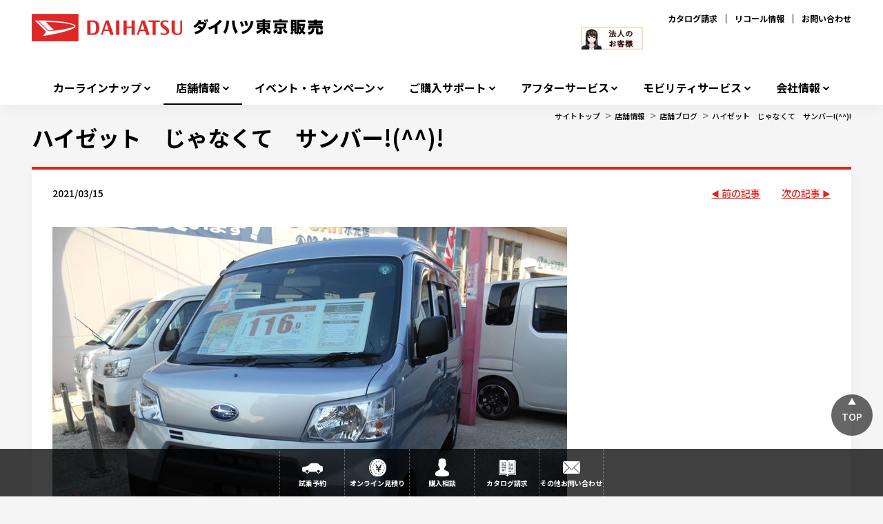

--- FILE ---
content_type: text/html; charset=utf-8
request_url: https://daihatsu-tokyo.co.jp/Shop/mizumoto/ShopBlog/20210318
body_size: 14205
content:



<!DOCTYPE html>
<!--[if lt IE 7]>      <html class="no-js lt-ie9 lt-ie8 lt-ie7"> <![endif]-->
<!--[if IE 7]>         <html class="no-js lt-ie9 lt-ie8"> <![endif]-->
<!--[if IE 8]>         <html class="no-js lt-ie9"> <![endif]-->
<!--[if gt IE 8]><!-->
<html class="no-js" lang="ja-JP">
<!--<![endif]-->
<head>
<link href="/-/media/Feature/Experience Accelerator/Bootstrap/Bootstrap/Styles/optimized-min.css?t=20240918T051726Z" rel="stylesheet"><link href="/-/media/Base Themes/Core Libraries/styles/optimized-min.css?t=20240918T051728Z" rel="stylesheet"><link href="/-/media/Base Themes/Main Theme/styles/optimized-min.css?t=20240918T051729Z" rel="stylesheet"><link href="/-/media/Themes/Dmc Tenants/DD Tenant/SharedSite/DD Theme/styles/optimized-min.css?t=20250318T030044Z" rel="stylesheet">

    
    


    <title>ハイゼット　じゃなくて　サンバー!(^^)! | ダイハツ東京</title>




    <link href="/-/media/Project/Dmc Tenants/DD Tenant/shared/Common/Images/favicon.png" rel="shortcut icon" />



<meta property="og:description"  content="軽自動車・スモールカーのことなら、ぜひダイハツ東京のお店へ。最新車種の情報をチェックいただけます。"><meta property="og:image"  content="https://daihatsu-tokyo.co.jp/-/media/Project/Dmc Tenants/DD Tenant/tokyo/dealer/public/sns/ogp.png"><meta property="og:title"  content="ダイハツ東京販売 公式サイト"><meta property="og:url"  content="https://daihatsu-tokyo.co.jp/Shop/mizumoto/ShopBlog/20210318">


<meta  name="description" content="ダイハツ東京販売 公式サイト。水元店 /U-CAR水元の情報をご確認いただけます。オンライン見積り、試乗予約もこちらから。"><meta  name="keywords" content="水元店 /U-CAR水元,ダイハツ東京,東京,タント,タントカスタム,軽自動車,コンパクトカー,スモールカー,見積,試乗,中古車,U-CAR">


<meta property="twitter:image"  content="https://daihatsu-tokyo.co.jp/-/media/Project/Dmc Tenants/DD Tenant/tokyo/dealer/public/sns/ogp.png"><meta property="twitter:description"  content="軽自動車・スモールカーのことなら、ぜひダイハツ東京のお店へ。最新車種の情報をチェックいただけます。"><meta property="twitter:title"  content="ダイハツ東京販売 公式サイト"><meta property="twitter:card"  content="summary">

    <meta name="viewport" content="width=device-width, initial-scale=1" />


<script src="https://ajax.googleapis.com/ajax/libs/jquery/3.4.1/jquery.min.js"></script>
<script type="text/javascript">
    <!--
    $(document).ready(function () {

        $('div.foot-banners')
            .prepend(
                '<div class="row">    <div class="row component column-splitter foot-banners_recruit">        <div class="col-xs-6">            <div class="component rich-text col-xs-12 foot-banners_recruit02">                <div class="component-content">                    <a href="https://daihatsu-tokyo.co.jp/Company/Recruit" target="_blank">                        <img                            src="-/media/Project/Dmc%20Tenants/DD%20Tenant/tokyo/dealer/confidential/top/recruit02.png"                            alt="新卒採用情報"></a>                    </div>                </div>            </div>            <div class="col-xs-6">                <div class="component rich-text col-xs-12 foot-banners_recruit01">                    <div class="component-content">                        <a href="https://job-gear.net/daihatsutokyo/" target="_blank">                            <img                                src="-/media/Project/Dmc%20Tenants/DD%20Tenant/tokyo/dealer/confidential/top/recruit01.png"                                alt="中途採用情報"></a>                        </div>                    </div>                </div>            </div> </div> </div>        </div>'
            )

    });

    //-->
</script>
<style>

@media screen and (max-width: 767px){
    .foot-banners_recruit img {
        width: 100%!important;
        margin-bottom:10px!important;
    }
}
@media screen and (min-width: 768px){
    .foot-banners_recruit img {
        width: 582px;
    }
    .foot-banners_recruit02 {
        margin: 0 0 20px 0!important;
    }
    .foot-banners_recruit01 {
        margin: 0 0 20px 10px!important;
    }
}
</style>

<!-- Google Tag Manager -->
<script>(function(w,d,s,l,i){w[l]=w[l]||[];w[l].push({'gtm.start':
new Date().getTime(),event:'gtm.js'});var f=d.getElementsByTagName(s)[0],
j=d.createElement(s),dl=l!='dataLayer'?'&l='+l:'';j.async=true;j.src=
'https://www.googletagmanager.com/gtm.js?id='+i+dl;f.parentNode.insertBefore(j,f);
})(window,document,'script','dataLayer','GTM-PXZ67XX');</script>
<!-- End Google Tag Manager -->

<!-- Google Tag Manager (noscript) -->
<noscript><iframe src="https://www.googletagmanager.com/ns.html?id=GTM-PXZ67XX"
height="0" width="0" style="display:none;visibility:hidden"></iframe></noscript>
<!-- End Google Tag Manager (noscript) -->




</head>
<body class="page-second page-shop-blog-detail default-device bodyclass">
    
    
<!-- #wrapper -->
<div id="wrapper">
    <!-- #header -->
    <header>
        <div id="header" class="container">
            <div class="row">
                


<div class="component row-splitter">
        <div class=" head-top-bar container-fluid">
            <div class="row">
                
<div class="row component column-splitter">
        <div class="col-xs-6 head-hgroup">
            
<div class="component content col-xs-12">
    <div class="component-content">
<div class="field-logo"><a href="/"><img src="/-/media/Project/Dmc Tenants/DD Tenant/tokyo/dealer/public/tokyo_logo_header/tokyo_logo.png?h=40&amp;iar=0&amp;w=525&amp;hash=15EEEC99C7D3BCF556FB077E724F1DE5" alt="ダイハツ東京販売" width="525" height="40" data-variantitemid="{8D0EB7B2-FC2D-449E-83C5-2E1519D59DF3}" data-variantfieldname="Logo" /></a></div>    </div>
</div>

        </div>
        <div class="col-xs-3 head-free-area">
            
<div class="component content col-xs-12">
    <div class="component-content">
<div class="field-free-area"><p>
&nbsp;&nbsp;</p>
<ul class="hdSns is_pc">
    <li><a href="https://daihatsu-tokyo.co.jp/Shop/houjin_23"><img src="/-/media/Project/Dmc Tenants/DD Tenant/tokyo/dealer/public/shop/houzin/houjin_rinka14.JPG?w=90&amp;hash=EB196496A7D470B37EAB84A574735C9E" style="width: 90px;"></a>&nbsp;
    </li>
</ul></div>    </div>
</div>

        </div>
        <div class="col-xs-3 head-sublinks">
            

    <div class="component rich-text col-xs-12">
        <div class="component-content">
<nav id="site_links">
<ul>
    <li><a href="http://www.daihatsu.co.jp/showroom/req/index.htm">カタログ請求</a></li>
    <li><a href="http://www.daihatsu.co.jp/info/recall/index.htm">リコール情報</a></li>
    <li><a href="/faq/">お問い合わせ</a></li>
</ul>
</nav>        </div>
    </div>

        </div>
</div>
            </div>
        </div>
        <div class=" head-global-menu container-fluid">
            <div class="row">
                    <div class="component navigation navigation-title col-xs-12 navigation-main navigation-main-vertical">
        <div class="component-content">
            <nav>
<ul class="clearfix">
        <li class=" level1 submenu item0 odd first rel-level1">
<div class="navigation-title field-title"><a href="/CarLineup">カーラインナップ</a></div><ul class="clearfix">
        <li class=" level2 item0 odd first rel-level2">
<div class="navigation-title field-title"><a href="/CarLineup/DemoCars">展示車・試乗車</a></div>
        </li>
        <li class=" level2 item1 even rel-level2">
<div class="navigation-title field-title"><a href="/CarLineup/move">新型ムーヴ</a></div>
        </li>
        <li class=" level2 item2 odd rel-level2">
<div class="navigation-title field-title"><a href="/CarLineup/2210tanto">TANTO-上質さに磨きのかかった「カスタム」＆これまでにないアクティブな「ファンクロス」-</a></div>
        </li>
        <li class=" level2 item3 even rel-level2">
<div class="navigation-title field-title"><a href="/CarLineup/special_taft">好奇心エンジン『タフト』</a></div>
        </li>
        <li class=" level2 item4 odd rel-level2">
<div class="navigation-title field-title"><a href="/CarLineup/202508_e-sneaker">e-SNEAKER</a></div>
        </li>
        <li class=" level2 item5 even rel-level2">
<div class="navigation-title field-title"><a href="/CarLineup/ucar">ダイハツ認定中古車</a></div>
        </li>
        <li class=" level2 item6 odd rel-level2">
<div class="navigation-title field-title"><a href="/CarLineup/Kureichi">クレイチのご紹介</a></div>
        </li>
        <li class=" level2 item7 even last rel-level2">

        </li>
</ul>

        </li>
        <li class=" level1 submenu item1 even active rel-level1">
<div class="navigation-title field-title"><a href="/Shop">店舗情報</a></div><ul class="clearfix">
        <li class=" level2 item0 odd first rel-level2">
<div class="navigation-title field-title"><a href="/Shop/ShopSearchGps">近くの店舗を探す</a></div>
        </li>
        <li class=" level2 item1 even last rel-level2">
<div class="navigation-title field-title"><a href="/Shop/ShopSearchMap">店舗を地図から探す</a></div>
        </li>
</ul>

        </li>
        <li class=" level1 submenu item2 odd rel-level1">
<div class="navigation-title field-title"><a href="/Event">イベント・キャンペーン</a></div><ul class="clearfix">
        <li class=" level2 item0 odd first rel-level2">

        </li>
        <li class=" level2 item1 even rel-level2">
<div class="navigation-title field-title"><a href="/Event/202511_tanto300cp_mass">DAIHATSU TANTO 300万台感謝祭り</a></div>
        </li>
        <li class=" level2 item2 odd rel-level2">

        </li>
        <li class=" level2 item3 even rel-level2">
<div class="navigation-title field-title"><a href="/Event/2511rockynp">ロッキーわくわくナビパック</a></div>
        </li>
        <li class=" level2 item4 odd rel-level2">

        </li>
        <li class=" level2 item5 even rel-level2">
<div class="navigation-title field-title"><a href="/Event/2506_move">新型ムーヴ情報</a></div>
        </li>
        <li class=" level2 item6 odd rel-level2">

        </li>
        <li class=" level2 item7 even rel-level2">
<div class="navigation-title field-title"><a href="/Event/1201chuko">認定中古車フェア</a></div>
        </li>
        <li class=" level2 item8 odd rel-level2">
<div class="navigation-title field-title"><a href="/Event/2504taft_tough">-タフト　タフスタイル-</a></div>
        </li>
        <li class=" level2 item9 even rel-level2">
<div class="navigation-title field-title"><a href="/Event/2507nosuke">ダイハツ東京ビジネスカー　籠之助・寅之助</a></div>
        </li>
        <li class=" level2 item10 odd rel-level2">
<div class="navigation-title field-title"><a href="/Event/2204_pack">お得なナビ付きわくわく用品パック　</a></div>
        </li>
        <li class=" level2 item11 even rel-level2">
<div class="navigation-title field-title"><a href="/Event/2411es_999">ミライース特別限定車！乗り出し価格99.9万円～</a></div>
        </li>
        <li class=" level2 item12 odd rel-level2">

        </li>
        <li class=" level2 item13 even last rel-level2">

        </li>
</ul>

        </li>
        <li class=" level1 submenu item3 even rel-level1">
<div class="navigation-title field-title"><a href="/Support">ご購入サポート</a></div><ul class="clearfix">
        <li class=" level2 item0 odd first rel-level2">
<div class="navigation-title field-title"><a href="/Support/Sumapake">スマパケであなたのカーライフを安心トータルサポート</a></div>
        </li>
        <li class=" level2 item1 even rel-level2">
<div class="navigation-title field-title"><a href="/Support/2507_dport_info">ダイハツポート</a></div>
        </li>
        <li class=" level2 item2 odd rel-level2">
<div class="navigation-title field-title"><a href="/Support/wc_keisan">『わくわくプラン』(残価設定型ローン)シミュレーター！</a></div>
        </li>
        <li class=" level2 item3 even rel-level2">
<div class="navigation-title field-title"><a href="/Support/business_support">ビジサポモビリティステーション 東京 月島</a></div>
        </li>
        <li class=" level2 item4 odd last rel-level2">
<div class="navigation-title field-title"><a href="/Support/insurance">自動車保険</a></div>
        </li>
</ul>

        </li>
        <li class=" level1 submenu item4 odd rel-level1">
<div class="navigation-title field-title"><a href="/AfterService">アフターサービス</a></div><ul class="clearfix">
        <li class=" level2 item0 odd first rel-level2">
<div class="navigation-title field-title"><a href="/AfterService/suguraku">WEB入庫予約「すぐらくピット」</a></div>
        </li>
        <li class=" level2 item1 even rel-level2">
<div class="navigation-title field-title"><a href="/AfterService/CarcareAndMaintenance">カーケア・メンテナンス</a></div>
        </li>
        <li class=" level2 item2 odd rel-level2">
<div class="navigation-title field-title"><a href="/AfterService/InspectionAndMaintenance">定期点検・車検</a></div>
        </li>
        <li class=" level2 item3 even rel-level2">
<div class="navigation-title field-title"><a href="/AfterService/wonderfulpassport">ワンダフルパスポート</a></div>
        </li>
        <li class=" level2 item4 odd rel-level2">
<div class="navigation-title field-title"><a href="/AfterService/sumasyake">スマシャケ</a></div>
        </li>
        <li class=" level2 item5 even rel-level2">
<div class="navigation-title field-title"><a href="/AfterService/nurie2021">ダイハツぬりえコーナー</a></div>
        </li>
        <li class=" level2 item6 odd last rel-level2">
<div class="navigation-title field-title"><a href="/AfterService/maintenance_support">全国メンテナンスサポート</a></div>
        </li>
</ul>

        </li>
        <li class=" level1 submenu item5 even rel-level1">
<div class="navigation-title field-title"><a href="/mobilitystation">モビリティサービス</a></div><ul class="clearfix">
        <li class=" level2 item0 odd first rel-level2">
<div class="navigation-title field-title"><a href="/mobilitystation/carshare">トヨタシェア ダイハツステーション</a></div>
        </li>
        <li class=" level2 item1 even last rel-level2">
<div class="navigation-title field-title"><a href="/mobilitystation/2407_nibako">Nibako (ニバコ)</a></div>
        </li>
</ul>

        </li>
        <li class=" level1 submenu item6 odd last rel-level1">
<div class="navigation-title field-title"><a href="/Company">会社情報</a></div><ul class="clearfix">
        <li class=" level2 item0 odd first rel-level2">
<div class="navigation-title field-title"><a href="/Company/topmessage">トップメッセージ</a></div>
        </li>
        <li class=" level2 item1 even rel-level2">
<div class="navigation-title field-title"><a href="/Company/outline">会社概要</a></div>
        </li>
        <li class=" level2 item2 odd rel-level2">
<div class="navigation-title field-title"><a href="/Company/history">沿革</a></div>
        </li>
        <li class=" level2 item3 even rel-level2">
<div class="navigation-title field-title"><a href="/Company/HealthManagement">健康経営</a></div>
        </li>
        <li class=" level2 item4 odd rel-level2">
<div class="navigation-title field-title"><a href="/Company/SDGs">SDGsへの取り組み</a></div>
        </li>
        <li class=" level2 item5 even rel-level2">
<div class="navigation-title field-title"><a href="/Company/csr_lyu">地域貢献活動</a></div>
        </li>
        <li class=" level2 item6 odd rel-level2">
<div class="navigation-title field-title"><a href="/Company/customer_harassment">カスタマーハラスメントへの対応</a></div>
        </li>
        <li class=" level2 item7 even rel-level2">
<div class="navigation-title field-title"><a href="/Company/recruit02">新卒採用情報</a></div>
        </li>
        <li class=" level2 item8 odd last rel-level2">
<div class="navigation-title field-title"><a href="/Company/recruit01">中途採用情報</a></div>
        </li>
</ul>

        </li>
</ul>

            </nav>
        </div>
    </div>

            </div>
        </div>
</div>
            </div>
        </div>
    </header>
    <!-- /#header -->
    <!-- #content -->
    <main>
        <div id="content" class="container">
            <div class="row">
                

<div class="component breadcrumb navigation-title col-xs-12">
    <div class="component-content">
        <nav>
            <ol>
                    <li class="breadcrumb-item home">
<div class="navigation-title field-title"><a href="/">サイトトップ</a></div>                            <span class="separator">&gt;</span>
                    </li>
                    <li class="breadcrumb-item ">
<div class="navigation-title field-title"><a href="/Shop">店舗情報</a></div>                            <span class="separator">&gt;</span>
                    </li>
                    <li class="breadcrumb-item ">
<div class="navigation-title field-title"><a href="/Shop/mizumoto/ShopBlog">店舗ブログ</a></div>                            <span class="separator">&gt;</span>
                    </li>
                    <li class="breadcrumb-item last">
<div class="navigation-title field-title"><a href="/Shop/mizumoto/ShopBlog/20210318">ハイゼット　じゃなくて　サンバー!(^^)!</a></div>                            <span class="separator">&gt;</span>
                    </li>
            </ol>
        </nav>
    </div>
</div>



<div class="component row-splitter">
        <div class="container-fluid">
            <div class="row">
                
<div class="component title sec-page-title col-xs-12 sec-content-title">
    <div class="component-content">
<div class="field-title"><a href="/Shop/mizumoto/ShopBlog/20210318">ハイゼット　じゃなくて　サンバー!(^^)!</a></div>    </div>
</div>
            </div>
        </div>
        <div class=" sec-snippet-h2 container-fluid">
            <div class="row">
                
<div class="component title col-xs-12">
    <div class="component-content">
    </div>
</div>
            </div>
        </div>
        <div class=" sec-snippet-article-nav container-fluid">
            <div class="row">
                
<div class="row component column-splitter">
        <div class="col-xs-8 date">
            
<div class="component content col-xs-12">
    <div class="component-content">
<time class="field-date">2021/03/15</time>    </div>
</div>

        </div>
        <div class="col-xs-2 prev">
            

<div class="component link next-previous-link col-xs-12 position-right">
    <div class="component-content">

<a href="/Shop/mizumoto/ShopBlog/20210320" title="前の記事">前の記事</a>    </div>
</div>
        </div>
        <div class="col-xs-2 next">
            

<div class="component link next-previous-link col-xs-12 position-left">
    <div class="component-content">

<a href="/Shop/mizumoto/ShopBlog/20210317" title="次の記事">次の記事</a>    </div>
</div>
        </div>
</div>
            </div>
        </div>
        <div class="container-fluid">
            <div class="row">
                
<div class="component content col-xs-12">
    <div class="component-content">
<div class="field-content">&nbsp;<img style="width: 746px;" src="/-/media/Project/Dmc Tenants/DD Tenant/tokyo/mizumoto/DSCN0499.JPG?w=746&amp;hash=F089FF457612120E8068A4AE7B8F35E7">
&nbsp;
<p><span style="background-color: rgb(255, 255, 0); font-size: 48px;">サンバー!入りました(^^)!</span></p>
<br>
<br>
<br>
<p><span style="font-size: 48px;">めずらしい<span style="font-size: 48px;">（ﾟдﾟ)！</span></span></p>
<br>
<br>
<br>
<p><span style="background-color: rgb(0, 176, 80); font-size: 48px;">車両本体価格116万円(･&omega;･ﾉ)ﾉ！</span></p>
<br>
<br>
<br>
<p><span style="font-size: 48px;">中身はほぼハイゼットだけどスバル車(*&acute;з`)</span></p>
<br>
<br>
<br>
<p><span style="background-color: rgb(255, 255, 0); font-size: 48px;">レアですね</span></p>
<p><span style="background-color: rgb(255, 255, 0); font-size: 48px;">(ﾟдﾟ)！</span></p>
<br>
<br>
<br>
<p><span style="font-size: 48px;">かなりきれいです</span></p>
<p><span style="font-size: 48px;">(･&omega;･ﾉ)ﾉ！</span></p>
<br>
<br>
<br>
<p><span style="font-size: 48px;">ぜひ見に来てください。</span></p>
<br>
<br>
<br>
<p><span style="font-size: 48px;">納車前整備付き！気になる方はお店へ</span></p>
<p><span style="font-size: 48px;">go!(^^)!</span></p>
<br>
<br>
<br>
<p style="color: rgb(0, 0, 0); margin-bottom: 0px;"><span style="font-size: 48px;">３月１６日（火）、１７日（水）は、定休日です。</span></p>
<p style="color: rgb(0, 0, 0); margin-bottom: 0px;"><span style="font-size: 48px;">１８日（木）以降にお待ちしております(^^♪</span></p>
<br>
<br>
<br>
<p style="color: rgb(0, 0, 0);"><span><a href="https://daihatsu-tokyo.ai-linka.com/shops/mizumoto" style="color: rgb(222, 35, 47);"><span style="font-size: 48px;">カンタン来店予約はコチラから</span></a></span></p>
<br>
<br>
<br>
<p><span style="background-color: rgb(255, 255, 0); font-size: 48px;"><a href="https://daihatsu-tokyo.co.jp/Shop/mizumoto">気になる水元店はコチラ</a></span></p>
<br>
<br>
<br></div>    </div>
</div>

            </div>
        </div>
        <div class=" sec-snippet-article-navfoot container-fluid">
            <div class="row">
                
<div class="row component column-splitter">
        <div class="col-xs-6 col-lg-4 prev">
            

<div class="component link next-previous-link col-xs-12 position-right">
    <div class="component-content">

<a href="/Shop/mizumoto/ShopBlog/20210320" title="前の記事">前の記事</a>    </div>
</div>
        </div>
        <div class="col-xs-6 col-md-4 title-article">
            
<div class="component title col-xs-12">
    <div class="component-content">
<div class="field-title"><a href="/Shop/mizumoto/ShopBlog/20210318">ハイゼット　じゃなくて　サンバー!(^^)!</a></div>    </div>
</div>
        </div>
        <div class="col-xs-6 col-md-4 next">
            

<div class="component link next-previous-link col-xs-12">
    <div class="component-content">

<a href="/Shop/mizumoto/ShopBlog/20210317" title="次の記事">次の記事</a>    </div>
</div>
        </div>
</div>
            </div>
        </div>
        <div class=" sec-snippet-article-navfoot container-fluid">
            <div class="row">
                

<div class="component link col-xs-12 position-center list-article">
    <div class="component-content">

<a href="/Shop/mizumoto/ShopBlog" title="記事一覧へ">記事一覧へ</a>    </div>
</div>
            </div>
        </div>
</div>

<div class="component content col-xs-12 position-right sec-field-sns-button">
    <div class="component-content">
<aside class="field-sns-button"><aside id="sns_share" class="container-fluid">
<h5 style="display: inline-block;">このページを共有する</h5>
<div class="wrapper" style="display: inline-block;">
<span class="facebook" style="display: inline-block;">
<a rel="noopener noreferrer" href="#" target="_blank"><img alt="Facebook" height="50" width="50" src="/-/media/Project/Dmc Tenants/DD Tenant/shared/Common/Images/facebook.png" /></a>
</span>
<span class="twitter" style="display: inline-block;">
<a rel="noopener noreferrer" rel="noopener noreferrer" href="#" target="_blank"><img alt="Twitter" height="50" width="50" src="/-/media/Project/Dmc Tenants/DD Tenant/shared/Common/Images/twitter.png" /></a>
</span>
<span class="line" style="display: inline-block;">
<a rel="noopener noreferrer" rel="noopener noreferrer" href="#" target="_blank"><img alt="Line" height="50" width="50" src="/-/media/Project/Dmc Tenants/DD Tenant/shared/Common/Images/line.png" /></a>
</span>
</div>
</aside>

<script src="/-/Media/Project/Dmc Tenants/DD Tenant/shared/Common/js/libs/jquery-1.11.3.min.js"></script>

<script>
<!--
var $j = jQuery.noConflict();
$j(function(){
var shareTitle = encodeURI($j('title').html());
var shareUrl = encodeURI(document.URL);
$j('.facebook a').attr("href", "http://www.facebook.com/sharer.php?u="+ shareUrl);
$j('.twitter a').attr("href", "//twitter.com/share?url="+ shareUrl + "&text=" + shareTitle);
$j('.line a').attr("href", "//line.me/R/msg/text/? " + shareTitle + " " + shareUrl);
});
-->
</script></aside>    </div>
</div>

            </div>
        </div>
    </main>
    <!-- /#content -->
    <!-- #footer -->
    <footer>
        <div id="footer" class="container">
            <div class="row">
                


<div class="component row-splitter">
        <div class=" foot-banners container-fluid">
            <div class="row">
                
<div class="row component column-splitter">
        <div class="col-xs-2 banner">
            


<div class="component container col-xs-12">
    <div class="component-content" >

<div class="component content col-xs-12">
    <div class="component-content">
<a title="すぐ楽ピット" href="https://daihatsu-tokyo.co.jp/AfterService/suguraku?mb"><img src="/-/media/Project/Dmc Tenants/DD Tenant/tokyo/dealer/public/afterservice/suguraku/images/suguraku_220x220.jpg" alt="すぐらくピット" /></a>    </div>
</div>
    </div>
</div>
        </div>
        <div class="col-xs-2 banner">
            


<div class="component container col-xs-12">
    <div class="component-content" >

<div class="component content col-xs-12">
    <div class="component-content">
<a target="_blank" title="ダイハツ東京公式Instagram" rel="noopener noreferrer" href="https://instagram.com/daihatsu_tokyo"><img src="/-/media/Project/Dmc Tenants/DD Tenant/tokyo/dealer/public/sns/Instagram/HP_Instagram_link3.gif" /></a>    </div>
</div>
    </div>
</div>
        </div>
        <div class="col-xs-2 banner">
            


<div class="component container col-xs-12">
    <div class="component-content" >

<div class="component content col-xs-12">
    <div class="component-content">
<a target="_blank" title="ビジサポモビリティステーション東京月島" rel="noopener noreferrer" href="https://daihatsu-tokyo.co.jp/Support/business_support?mb"><img src="/-/media/Project/Dmc Tenants/DD Tenant/tokyo/dealer/public/support/business_support/2504bs_mb.jpg" /></a>    </div>
</div>
    </div>
</div>
        </div>
        <div class="col-xs-2 banner">
            


<div class="component container col-xs-12">
    <div class="component-content" >

<div class="component content col-xs-12">
    <div class="component-content">
<a title="所有権解除の書類について" href="/ownership"><img src="/-/media/Project/Dmc Tenants/DD Tenant/tokyo/dealer/confidential/top/bn-shoyuken.png" alt="所有権解除書類の発行について" /></a>    </div>
</div>
    </div>
</div>
        </div>
        <div class="col-xs-2 banner">
            


<div class="component container col-xs-12">
    <div class="component-content" >

<div class="component content col-xs-12">
    <div class="component-content">
<a title="法人のお客様はこちら" href="https://daihatsu-tokyo.co.jp/Shop/houjin_23"><img src="/-/media/Project/Dmc Tenants/DD Tenant/tokyo/dealer/public/shop/houzin/houzinbu_link2.JPG" /></a>    </div>
</div>
    </div>
</div>
        </div>
        <div class="col-xs-2 banner">
            


<div class="component container col-xs-12">
    <div class="component-content" >

<div class="component content col-xs-12">
    <div class="component-content">
<a title="カーシェアはこちら" href="https://daihatsu-tokyo.co.jp/mobilitystation/carshare?mb"><img src="/-/media/Project/Dmc Tenants/DD Tenant/tokyo/dealer/public/carshare/carshare_toyota/2302renewal/mb_cs2302.JPG" /></a>    </div>
</div>
    </div>
</div>
        </div>
</div>
            </div>
        </div>
        <div class=" foot-hgroup container-fluid">
            <div class="row">
                
<div class="row component column-splitter">
        <div class="col-xs-6">
            
<div class="component content col-xs-12">
    <div class="component-content">
<div class="field-logo"><a href="/"><img src="/-/media/Project/Dmc Tenants/DD Tenant/tokyo/dealer/public/tokyo_logo_header/tokyo_logo.png?h=40&amp;iar=0&amp;w=525&amp;hash=15EEEC99C7D3BCF556FB077E724F1DE5" alt="ダイハツ東京販売" width="525" height="40" data-variantitemid="{8D0EB7B2-FC2D-449E-83C5-2E1519D59DF3}" data-variantfieldname="Logo" /></a></div>    </div>
</div>

        </div>
        <div class="col-xs-6">
            
<div class="component content col-xs-12">
    <div class="component-content">
<div class="field-recycle-permission">
<p>東京都公安委員会</p>
<p>古物商許可証番号：第307729601229号</p></div>    </div>
</div>

        </div>
</div>
            </div>
        </div>
        <div class="container-fluid">
            <div class="row">
                


<div class="component container col-xs-12 foot-nav-links">
    <div class="component-content" >

<div class="row component column-splitter">
        <div class="col-xs-6 col-lg-4 col-links">
                <div class="component navigation navigation-title col-xs-12">
        <div class="component-content">
            <nav>
<ul class="clearfix">
        <li class=" level1 submenu item0 odd first rel-level1">
<div class="navigation-title field-title"><a href="/CarLineup">カーラインナップ</a></div><ul class="clearfix">
        <li class=" level2 item0 odd first rel-level2">
<div class="navigation-title field-title"><a href="/CarLineup/DemoCars">展示車・試乗車</a></div>
        </li>
        <li class=" level2 item1 even rel-level2">
<div class="navigation-title field-title"><a href="/CarLineup/move">新型ムーヴ</a></div>
        </li>
        <li class=" level2 item2 odd rel-level2">
<div class="navigation-title field-title"><a href="/CarLineup/2210tanto">TANTO-上質さに磨きのかかった「カスタム」＆これまでにないアクティブな「ファンクロス」-</a></div>
        </li>
        <li class=" level2 item3 even rel-level2">
<div class="navigation-title field-title"><a href="/CarLineup/special_taft">好奇心エンジン『タフト』</a></div>
        </li>
        <li class=" level2 item4 odd rel-level2">
<div class="navigation-title field-title"><a href="/CarLineup/202508_e-sneaker">e-SNEAKER</a></div>
        </li>
        <li class=" level2 item5 even rel-level2">
<div class="navigation-title field-title"><a href="/CarLineup/ucar">ダイハツ認定中古車</a></div>
        </li>
        <li class=" level2 item6 odd rel-level2">
<div class="navigation-title field-title"><a href="/CarLineup/Kureichi">クレイチのご紹介</a></div>
        </li>
        <li class=" level2 item7 even last rel-level2">

        </li>
</ul>

        </li>
        <li class=" level1 item1 even active rel-level1">
<div class="navigation-title field-title"><a href="/Shop">店舗情報</a></div>
        </li>
        <li class=" level1 submenu item2 odd rel-level1">
<div class="navigation-title field-title"><a href="/Event">イベント・キャンペーン</a></div><ul class="clearfix">
        <li class=" level2 item0 odd first rel-level2">

        </li>
        <li class=" level2 item1 even rel-level2">
<div class="navigation-title field-title"><a href="/Event/202511_tanto300cp_mass">DAIHATSU TANTO 300万台感謝祭り</a></div>
        </li>
        <li class=" level2 item2 odd rel-level2">

        </li>
        <li class=" level2 item3 even rel-level2">
<div class="navigation-title field-title"><a href="/Event/2511rockynp">ロッキーわくわくナビパック</a></div>
        </li>
        <li class=" level2 item4 odd rel-level2">

        </li>
        <li class=" level2 item5 even rel-level2">
<div class="navigation-title field-title"><a href="/Event/2506_move">新型ムーヴ情報</a></div>
        </li>
        <li class=" level2 item6 odd rel-level2">

        </li>
        <li class=" level2 item7 even rel-level2">
<div class="navigation-title field-title"><a href="/Event/1201chuko">認定中古車フェア</a></div>
        </li>
        <li class=" level2 item8 odd rel-level2">
<div class="navigation-title field-title"><a href="/Event/2504taft_tough">-タフト　タフスタイル-</a></div>
        </li>
        <li class=" level2 item9 even rel-level2">
<div class="navigation-title field-title"><a href="/Event/2507nosuke">ダイハツ東京ビジネスカー　籠之助・寅之助</a></div>
        </li>
        <li class=" level2 item10 odd rel-level2">
<div class="navigation-title field-title"><a href="/Event/2204_pack">お得なナビ付きわくわく用品パック　</a></div>
        </li>
        <li class=" level2 item11 even rel-level2">
<div class="navigation-title field-title"><a href="/Event/2411es_999">ミライース特別限定車！乗り出し価格99.9万円～</a></div>
        </li>
        <li class=" level2 item12 odd rel-level2">

        </li>
        <li class=" level2 item13 even last rel-level2">

        </li>
</ul>

        </li>
        <li class=" level1 submenu item3 even rel-level1">
<div class="navigation-title field-title"><a href="/Support">ご購入サポート</a></div><ul class="clearfix">
        <li class=" level2 item0 odd first rel-level2">
<div class="navigation-title field-title"><a href="/Support/Sumapake">スマパケであなたのカーライフを安心トータルサポート</a></div>
        </li>
        <li class=" level2 item1 even rel-level2">
<div class="navigation-title field-title"><a href="/Support/WonderfulCredit">わくわくプラン・わくわくツイン</a></div>
        </li>
        <li class=" level2 item2 odd rel-level2">
<div class="navigation-title field-title"><a href="/Support/2507_dport_info">ダイハツポート</a></div>
        </li>
        <li class=" level2 item3 even rel-level2">
<div class="navigation-title field-title"><a href="/Support/wc_keisan">『わくわくプラン』(残価設定型ローン)シミュレーター！</a></div>
        </li>
        <li class=" level2 item4 odd rel-level2">
<div class="navigation-title field-title"><a href="/Support/business_support">ビジサポモビリティステーション 東京 月島</a></div>
        </li>
        <li class=" level2 item5 even last rel-level2">
<div class="navigation-title field-title"><a href="/Support/insurance">自動車保険</a></div>
        </li>
</ul>

        </li>
        <li class=" level1 submenu item4 odd rel-level1">
<div class="navigation-title field-title"><a href="/AfterService">アフターサービス</a></div><ul class="clearfix">
        <li class=" level2 item0 odd first rel-level2">
<div class="navigation-title field-title"><a href="/AfterService/suguraku">WEB入庫予約「すぐらくピット」</a></div>
        </li>
        <li class=" level2 item1 even rel-level2">
<div class="navigation-title field-title"><a href="/AfterService/CarcareAndMaintenance">カーケア・メンテナンス</a></div>
        </li>
        <li class=" level2 item2 odd rel-level2">
<div class="navigation-title field-title"><a href="/AfterService/InspectionAndMaintenance">定期点検・車検</a></div>
        </li>
        <li class=" level2 item3 even rel-level2">
<div class="navigation-title field-title"><a href="/AfterService/wonderfulpassport">ワンダフルパスポート</a></div>
        </li>
        <li class=" level2 item4 odd rel-level2">
<div class="navigation-title field-title"><a href="/AfterService/sumasyake">スマシャケ</a></div>
        </li>
        <li class=" level2 item5 even rel-level2">
<div class="navigation-title field-title"><a href="/AfterService/nurie2021">ダイハツぬりえコーナー</a></div>
        </li>
        <li class=" level2 item6 odd last rel-level2">
<div class="navigation-title field-title"><a href="/AfterService/maintenance_support">全国メンテナンスサポート</a></div>
        </li>
</ul>

        </li>
        <li class=" level1 submenu item5 even rel-level1">
<div class="navigation-title field-title"><a href="/mobilitystation">モビリティサービス</a></div><ul class="clearfix">
        <li class=" level2 item0 odd first rel-level2">
<div class="navigation-title field-title"><a href="/mobilitystation/carshare">トヨタシェア ダイハツステーション</a></div>
        </li>
        <li class=" level2 item1 even last rel-level2">
<div class="navigation-title field-title"><a href="/mobilitystation/2407_nibako">Nibako (ニバコ)</a></div>
        </li>
</ul>

        </li>
        <li class=" level1 submenu item6 odd rel-level1">
<div class="navigation-title field-title"><a href="/Company">会社情報</a></div><ul class="clearfix">
        <li class=" level2 item0 odd first rel-level2">
<div class="navigation-title field-title"><a href="/Company/topmessage">トップメッセージ</a></div>
        </li>
        <li class=" level2 item1 even rel-level2">
<div class="navigation-title field-title"><a href="/Company/outline">会社概要</a></div>
        </li>
        <li class=" level2 item2 odd rel-level2">
<div class="navigation-title field-title"><a href="/Company/history">沿革</a></div>
        </li>
        <li class=" level2 item3 even rel-level2">
<div class="navigation-title field-title"><a href="/Company/HealthManagement">健康経営</a></div>
        </li>
        <li class=" level2 item4 odd rel-level2">
<div class="navigation-title field-title"><a href="/Company/SDGs">SDGsへの取り組み</a></div>
        </li>
        <li class=" level2 item5 even rel-level2">
<div class="navigation-title field-title"><a href="/Company/csr_lyu">地域貢献活動</a></div>
        </li>
        <li class=" level2 item6 odd rel-level2">
<div class="navigation-title field-title"><a href="/Company/customer_harassment">カスタマーハラスメントへの対応</a></div>
        </li>
        <li class=" level2 item7 even rel-level2">
<div class="navigation-title field-title"><a href="/Company/recruit02">新卒採用情報</a></div>
        </li>
        <li class=" level2 item8 odd last rel-level2">
<div class="navigation-title field-title"><a href="/Company/recruit01">中途採用情報</a></div>
        </li>
</ul>

        </li>
        <li class=" level1 item7 even rel-level1">
<div class="navigation-title field-title"><a href="/Privacy">プライバシーポリシー</a></div>
        </li>
        <li class=" level1 item8 odd last rel-level1">
<div class="navigation-title field-title"><a href="/ownership">所有権解除書類の発行/残債照会に関するお問い合わせについて</a></div>
        </li>
</ul>

            </nav>
        </div>
    </div>

        </div>
        <div class="col-xs-6 col-lg-4 col-links">
            
        </div>
        <div class="col-xs-6 col-lg-4 col-links">
            
        </div>
</div>    </div>
</div>
<div class="component content col-xs-12 foot-nav-contact">
    <div class="component-content">
<div class="field-contact-info"><h3>お問い合わせ窓口</h3>
<address><em></em><span data-action="tel">03-3531-8031</span></address>
<dl>
    <dt>受付時間 :</dt>
    <dd> 9：30～18：00　(火曜・日曜を除く)</dd>
    <!-- dt>休日 :</dt>
    <dd>火曜日</dd -->
    <dd><br>
    </dd>
    <dd>東京都中央区月島2-15-1</dd>
</dl>
<div class="btn_block">お車のご購入、メンテナンス等のご予約はお近くのダイハツのお店へ
<a class="btn btn-danger btn-block" href="/Shop/ShopSearchGps/">お近くの店舗を探す</a>
</div></div>    </div>
</div>

<div class="component content col-xs-12 position-center">
    <div class="component-content">
<div class="field-copyright"><p class="links" style="color: #333333; background-color: #ffffff; margin-right: 0px; margin-bottom: 20px; margin-left: 0px; padding: 0px; border: 0px; text-align: center;">
<a href="/Privacy/" style="color: #333333; background-color: transparent; margin: 0px; padding: 0px; border: 0px;">プライバシーポリシー</a>　&nbsp;|&nbsp;　
<a href="/Sitemap/" style="color: #333333; background-color: transparent; margin: 0px; padding: 0px; border: 0px;">サイトマップ</a>　&nbsp;|&nbsp;　
<a href="/Note/" style="color: #333333; background-color: transparent; margin: 0px; padding: 0px; border: 0px;">サイトのご利用について</a>
</p>
<span>COPYRIGHT© 2020 DAIHATSU TOKYO , All rights reserved</span></div>    </div>
</div>
<div class="component plain-html col-xs-12">
    <div class="component-content">
<nav class="to_top">
<a href="#">
<i></i>
<span>TOP</span>
</a>
</nav>    </div>
</div><div class="component plain-html col-xs-12 position-right">
    <div class="component-content">
    </div>
</div>
            </div>
        </div>
</div><div class="component fixedmenu">
        <!-- 追従メニュー -->
        <nav id="menu-fixed" class="menu-fixed fixed">
            <div class="wrap">
                <a href=https://map.daihatsu.co.jp/search/shop/shop_info/?hanshaCode=222&amp;tenpoCode=22#show_test_drive_list class="item n1" target="_blank">試乗予約</a>
                <a href="https://www.daihatsu.co.jp/cata/mitsumori/" class="item n2" target="_blank">オンライン<br class="sp">見積り</a>
                <a href=https://wdc.daihatsu.co.jp/c/dealer/request1.cgi?cid=222&amp;bid=22&amp;form=base class="item n3" target="_blank">購入相談</a>
                <a href="http://www.daihatsu.co.jp/showroom/req/index.htm" class="item n5" target="_blank">カタログ<br class="sp">請求</a>
                <a href=https://wdc.daihatsu.co.jp/c/dealer/request1.cgi?cid=222&amp;bid=22&amp;form=base&amp;type=inquiry class="item n6" target="_blank">その他<br class="sp">お問い合わせ</a>
            </div>
        </nav>
</div>
            </div>
        </div>
    </footer>
    <!-- /#footer -->
</div>
<!-- /#wrapper -->

    




<!-- GTM - daihatsu-tokyo.co.jp (PC) 2014.06.08 -->
<script>var _DtokyoDevice='pc';</script>
<noscript><iframe src="//www.googletagmanager.com/ns.html?id=GTM-5M3VKTN"
height="0" width="0" style="display:none;visibility:hidden"></iframe></noscript>
<script>(function(w,d,s,l,i){w[l]=w[l]||[];w[l].push({'gtm.start':
new Date().getTime(),event:'gtm.js'});var f=d.getElementsByTagName(s)[0],
j=d.createElement(s),dl=l!='dataLayer'?'&l='+l:'';j.async=true;j.src=
'//www.googletagmanager.com/gtm.js?id='+i+dl;f.parentNode.insertBefore(j,f);
})(window,document,'script','dataLayer','GTM-5M3VKTN');</script>
<!-- //GTM - daihatsu-tokyo.co.jp (PC) 2014.06.08 -->

<script type="text/javascript">
  (function () {
    var tagjs = document.createElement("script");
    var s = document.getElementsByTagName("script")[0];
    tagjs.async = true;
    tagjs.src = "//s.yjtag.jp/tag.js#site=8pw5FYl&referrer=" + encodeURIComponent(document.location.href) + "";
    s.parentNode.insertBefore(tagjs, s);
  }());
</script>
<noscript>
  <iframe src="//b.yjtag.jp/iframe?c=8pw5FYl" width="1" height="1" frameborder="0" scrolling="no" marginheight="0" marginwidth="0"></iframe>
</noscript>

<script>
 let menu_element = document.getElementById('menu-fixed');
 if(menu_element != null){
 let wrap_element = menu_element.firstElementChild;
 let new_element = document.createElement('a');
 new_element.classList.add('item','n6');
 new_element.setAttribute('target', '_blank');
 // 編集可能個所------------------------------
new_element.innerHTML = '会員専用<br class="sp"><span class="pc">&emsp;</span>入庫予約'; 
new_element.setAttribute('href', 'https://dport.daihatsu.co.jp/member/web/login/index');
 new_element.style.backgroundImage='url("/~/Media/Project/Dmc Tenants/DD 
Tenant/shared/Common/Images/ico_menu_a_04.png")';
 // 編集可能個所ここまで----------------------
}
 </script>
 let target_element = menu_element.querySelector('.n5');
 if (target_element) {
 wrap_element.insertBefore(new_element, target_element);
 } else {
 wrap_element.appendChild(new_element);
 }
}
 </script>




    <script src="/-/media/Base Themes/Core Libraries/scripts/optimized-min.js?t=20240918T051727Z"></script><script src="/-/media/Base Themes/XA API/Scripts/optimized-min.js?t=20240918T051729Z"></script><script src="/-/media/Base Themes/Main Theme/scripts/optimized-min.js?t=20240918T051729Z"></script><script src="/-/media/Base Themes/Google Maps JS Connector/Scripts/optimized-min.js?t=20240918T051730Z"></script><script src="/-/media/Base Themes/Maps/Scripts/optimized-min.js?t=20240918T051730Z"></script><script src="/-/media/Base Themes/SearchTheme/Scripts/optimized-min.js?t=20240918T051731Z"></script><script src="/-/media/Base Themes/Components Theme/Scripts/optimized-min.js?t=20260114T043213Z"></script><script src="/-/media/Base Themes/Resolve Conflicts/Scripts/optimized-min.js?t=20240918T051732Z"></script><script src="/-/media/Themes/Dmc Tenants/DD Tenant/SharedSite/DD Theme/Scripts/optimized-min.js?t=20251001T011906Z"></script>    <!-- /#wrapper -->
</body>
</html>

--- FILE ---
content_type: text/javascript; charset=utf-8
request_url: https://tm.r-ad.ne.jp/cv?k=&k2=&h=daihatsu-tokyo.co.jp&s=1&p=%2FShop%2Fmizumoto%2FShopBlog%2F20210318&r=none&t=%E3%83%8F%E3%82%A4%E3%82%BC%E3%83%83%E3%83%88%E3%80%80%E3%81%98%E3%82%83%E3%81%AA%E3%81%8F%E3%81%A6%E3%80%80%E3%82%B5%E3%83%B3%E3%83%90%E3%83%BC!(%5E%5E)!%20%7C%20%E3%83%80%E3%82%A4%E3%83%8F%E3%83%84%E6%9D%B1%E4%BA%AC&x=1768365042569&u=&y=&j=ld&d=118&c=214368000&ex=&z=&w=0&_r=428
body_size: 78
content:
_RAD9.sync("5K74XI00IA19N001GSkn","5K74XI00IA19N001GSkn");
